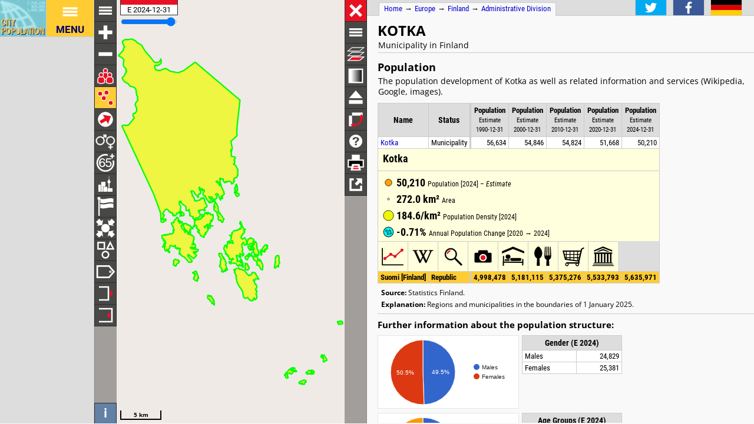

--- FILE ---
content_type: text/html; charset=UTF-8
request_url: https://citypopulation.de/en/finland/admin/kymenlaakso/285__kotka/
body_size: 3448
content:
<!DOCTYPE html>
<html lang="en">
<head itemscope="" itemtype="https://schema.org/WebPage">
<meta charset="utf-8">
<meta name="description" itemprop="description" content="Kotka (Municipality, Finland) with population statistics, charts, map and location.">
<title itemprop="name">Kotka (Municipality, Finland) - Population Statistics, Charts, Map and Location</title>
<meta name="author" itemprop="author" content="Thomas Brinkhoff: City Population, http://www.citypopulation.de">
<link rel="shortcut icon" href="/favicon.ico">
<link rel="licence" itemprop="license" href="http://creativecommons.org/licenses/by/4.0/">
<script>var pagemode = 'adminpage'; var pagecat = 'admin'; var isAdmin = true; var pageid = 'finland-admin'; var pagelang = 'en'; var pagelabel = "Administrative Division"; var popDate = 'E 2024-12-31'; var popcolnum  = 6; var start_x = 26.901; var start_y = 60.55; var start_level = 8; var swap_width = 1250; var hor_percent = 36; var vert_percent = 42; var swap = 'true'; var mapcopyright = 'OSM'; var objid = '285'; var objtype = 'adm2'; var startmap = 'street'; var lev_num = 1; var edit_mode = ''; var placeLocale = 'fi'; var nativeName = false; var wikiFromWD = false</script>
<script src="/js/countries/finland.js"></script>
<script src="/jquery/jquery-3.7.1.min.js"></script>
<script src="/js/cp_data_m.js"></script>
<script src="/js/cp_phpbase_v3.js"></script>
<script>load_resources()</script>
<script src="/js/cp_menu.js"></script>
<style>
article#admtable { top: 42%; }
div#admmap { height: 42%; }
@media all and (min-width: 1250px) {
	article#admtable { top: 26px; left: calc(180px + 36%); }
	div#admmap { height: auto; bottom: -1px; width: 36% }
	header.admpage { left: calc(180px + 36%) }
	div#headline { left: calc(162px + 36%) }
}
</style>
</head>
<body onload="init_data(); start_maps()" itemscope="" itemtype="http://schema.org/AdministrativeArea">
<script>writeMenu('en','adminpage','finland-admin','285')</script>
<div class="mobiadv">
	<script>show_mobiadv();</script>
</div>
<div id="headline" class="hor">
	<div id="orient">
		<a href="/">Home</a> &#8594; <span itemprop="containedIn" itemscope="" itemtype="http://schema.org/Continent"><a itemprop="url" href="/en/europe/"><span itemprop="name">Europe</span></a></span> &#8594; <span itemprop="containedIn" itemscope="" itemtype="http://schema.org/Country"><a itemprop="url" href="/en/finland/"><span itemprop="name">Finland</span></a></span> &#8594; <a href="/en/finland/admin/">Administrative Division</a>
	</div>
	<div id="social">
		<div class="changelang"><a href="javascript:cp.changePageLang('en','de')"><img src="/images/icons/de.svg" title="Deutsch" alt=""></a></div>
	</div>
</div>
<div id="inforowdiv" class="info" style="display:none"></div>
<article class="cpage swapped" id="admtable">
<header class="admpage">
<a href="javascript:openMap()"><img id="smap" title="Show Map" alt="Show Map" src="/images/smaps/finland-cities.png"></a>
<h1><span itemprop="name">Kotka</span></h1><p>Municipality in Finland</p>
</header>
<script>handleArticleResize()</script>
<section id="adminareas">
<h2><span class="noviz">Contents: </span>Population</h2>
<p>The population development of Kotka as well as related information and services (Wikipedia, Google, images).</p>
<table class="data" id="ts">
<colgroup><col data-width="0"><col data-width="0"><col data-width="640"><col data-width="575"><col data-width="510"><col data-width="445"><col data-width="380"><col data-width="0"><col style="visibility:collapse"></colgroup>
<thead>
<tr class="nolinks"><th class="rname" data-coltype="name" onclick="javascript:sort('ts',0,false)"><a href="javascript:sort('ts',0,false)">Name</a></th><th class="rstatus" data-coltype="status" onclick="javascript:sort('ts',1,false)"><a href="javascript:sort('ts',1,false)">Status</a></th><th class="rpop" data-coltype="pop" data-coldate="1980-12-31" data-colhead="E 1980-12-31" onclick="javascript:sort('ts',2,true)"><a href="javascript:sort('ts',2,true)">Population</a><br><span class="unit">Estimate<br>1980-12-31</span></th><th class="rpop" data-coltype="pop" data-coldate="1990-12-31" data-colhead="E 1990-12-31" onclick="javascript:sort('ts',3,true)"><a href="javascript:sort('ts',3,true)">Population</a><br><span class="unit">Estimate<br>1990-12-31</span></th><th class="rpop" data-coltype="pop" data-coldate="2000-12-31" data-colhead="E 2000-12-31" onclick="javascript:sort('ts',4,true)"><a href="javascript:sort('ts',4,true)">Population</a><br><span class="unit">Estimate<br>2000-12-31</span></th><th class="rpop" data-coltype="pop" data-coldate="2010-12-31" data-colhead="E 2010-12-31" onclick="javascript:sort('ts',5,true)"><a href="javascript:sort('ts',5,true)">Population</a><br><span class="unit">Estimate<br>2010-12-31</span></th><th class="rpop" data-coltype="pop" data-coldate="2020-12-31" data-colhead="E 2020-12-31" onclick="javascript:sort('ts',6,true)"><a href="javascript:sort('ts',6,true)">Population</a><br><span class="unit">Estimate<br>2020-12-31</span></th><th class="rpop" data-coltype="pop" data-coldate="2024-12-31" data-colhead="E 2024-12-31" onclick="javascript:sort('ts',7,true)"><a href="javascript:sort('ts',7,true)">Population</a><br><span class="unit">Estimate<br>2024-12-31</span></th><th data-coltype="other" class="sc"></th></tr>
</thead>
<tbody>
<tr onclick="javascript:sym('285')"><td class="rname" id="i285" data-wiki="Kotka" data-wd="Q192155" data-area="272.02" data-density="184.582"><a href="javascript:sym('285')"><span itemprop="name">Kotka</span></a></td><td class="rstatus">Municipality</td><td class="rpop">60,752</td><td class="rpop">56,634</td><td class="rpop">54,846</td><td class="rpop">54,824</td><td class="rpop">51,668</td><td class="rpop">50,210</td><td class="sc"></td></tr>
</tbody>
<tbody class="admin0">
<tr><td class="rname">Suomi [<span itemprop="name">Finland</span>]</td><td class="rstatus">Republic</td><td class="rpop">4,787,778</td><td class="rpop">4,998,478</td><td class="rpop">5,181,115</td><td class="rpop">5,375,276</td><td class="rpop">5,533,793</td><td class="rpop">5,635,971</td><td class="sc"></td></tr>
</tbody>
</table>
</section>
<section id="sourcesection">
<p class="source"><strong>Source:</strong> Statistics Finland.</p>
<p class="expl"><strong>Explanation:</strong> Regions and municipalities in the boundaries of 1 January 2025.</p>
</section>
<hr id="hraddinfo">
<section id="addinfos">
<h3>Further information about the population structure:</h3>
<div id="chartgrid">
<section class="addinfo"><div class="addchart" id="addchart0"></div>
<table class="data"><thead><tr><th colspan="2">Gender (E 2024)</th></tr></thead><tbody>
<tr><td>Males</td><td class="rpop">24,829</td></tr>
<tr><td>Females</td><td class="rpop">25,381</td></tr>
</tbody></table></section>
<section class="addinfo"><div class="addchart" id="addchart1"></div>
<table class="data"><thead><tr><th colspan="2">Age Groups (E 2024)</th></tr></thead><tbody>
<tr><td>0-17 years</td><td class="rpop">7,509</td></tr>
<tr><td>18-64 years</td><td class="rpop">27,902</td></tr>
<tr><td>65+ years</td><td class="rpop">14,799</td></tr>
</tbody></table></section>
<section class="addinfo"><div class="addchart" id="addchart2"></div>
<table class="data"><thead><tr><th colspan="2">Age Distribution (E 2024)</th></tr></thead><tbody>
<tr><td>90+ years</td><td class="rpop">706</td></tr>
<tr><td>80-89 years</td><td class="rpop">3,140</td></tr>
<tr><td>70-79 years</td><td class="rpop">7,274</td></tr>
<tr><td>60-69 years</td><td class="rpop">7,306</td></tr>
<tr><td>50-59 years</td><td class="rpop">6,619</td></tr>
<tr><td>40-49 years</td><td class="rpop">6,079</td></tr>
<tr><td>30-39 years</td><td class="rpop">5,565</td></tr>
<tr><td>20-29 years</td><td class="rpop">5,028</td></tr>
<tr><td>10-19 years</td><td class="rpop">5,021</td></tr>
<tr><td>0-9 years</td><td class="rpop">3,472</td></tr>
</tbody></table></section>
<section class="addinfo"><div class="addchart" id="addchart3"></div>
<table class="data"><thead><tr><th colspan="2">Citizenship (E 2024)</th></tr></thead><tbody>
<tr><td>Finland</td><td class="rpop">46,887</td></tr>
<tr><td>Europe</td><td class="rpop">2,303</td></tr>
<tr><td>Foreign Citizenship</td><td class="rpop">1,020</td></tr>
</tbody></table></section>
<section class="addinfo"><div class="addchart" id="addchart4"></div>
<table class="data"><thead><tr><th colspan="2">Country of Birth (E 2024)</th></tr></thead><tbody>
<tr><td>Finland</td><td class="rpop">44,932</td></tr>
<tr><td>Europe</td><td class="rpop">3,770</td></tr>
<tr><td>Other country</td><td class="rpop">1,508</td></tr>
</tbody></table></section>
<section class="addinfo"><div class="addchart" id="addchart5"></div>
<table class="data"><thead><tr><th colspan="2">Language (E 2024)</th></tr></thead><tbody>
<tr><td>Finnish</td><td class="rpop">44,162</td></tr>
<tr><td>Swedish</td><td class="rpop">477</td></tr>
<tr><td>Sami</td><td class="rpop">2</td></tr>
<tr><td>Other language</td><td class="rpop">5,569</td></tr>
</tbody></table></section>
<section class="addinfo"><div class="addchart" id="addchart6"></div>
<table class="data"><thead><tr><th colspan="2">Urbanization (E 2023)</th></tr></thead><tbody>
<tr><td>Inner urban</td><td class="rpop">12,103</td></tr>
<tr><td>Outer urban</td><td class="rpop">34,371</td></tr>
<tr><td>Peri-urban</td><td class="rpop">3,184</td></tr>
<tr><td>Rural near urban areas</td><td class="rpop">333</td></tr>
<tr><td>Sparsely populated</td><td class="rpop">19</td></tr>
</tbody></table></section>
</div>
<script>var addChartData = [{"name":"Gender","type":"pie","format":"f0","data":[["Gender","Persons"],["Males",24829],["Females",25381]],"options":{"colors":["#36c","#dc3912"]}},
{"name":"Age Groups","type":"pie","format":"f0","data":[["Age Groups","Persons"],["0-17 years",7509],["18-64 years",27902],["65+ years",14799]],"options":{"colors":["#36c","#dc3912","#f90"]}},
{"name":"Age Distribution","type":"pyramid","format":"f0","data":[["Age Distribution","Males","Females"],["90+ years",-165,541],["80-89 years",-1227,1913],["70-79 years",-3227,4047],["60-69 years",-3554,3752],["50-59 years",-3324,3295],["40-49 years",-3125,2954],["30-39 years",-2914,2651],["20-29 years",-2918,2110],["10-19 years",-2582,2439],["0-9 years",-1793,1679]]},
{"name":"Citizenship","type":"pie","format":"f0","data":[["Citizenship","Persons"],["Finland",46887],["Europe",2303],["Foreign Citizenship",1020]],"options":{"colors":["#36c","#dc3912","#f90"]}},
{"name":"Country of Birth","type":"pie","format":"f0","data":[["Country of Birth","Persons"],["Finland",44932],["Europe",3770],["Other country",1508]],"options":{"colors":["#36c","#dc3912","#f90"]}},
{"name":"Language","type":"pie","format":"f0","data":[["Language","Persons"],["Finnish",44162],["Swedish",477],["Sami",2],["Other language",5569]],"options":{"colors":["#36c","#dc3912","#f90","#109618"]}},
{"name":"Urbanization","type":"pie","format":"f0","data":[["Urbanization","Persons"],["Inner urban",12103],["Outer urban",34371],["Peri-urban",3184],["Rural near urban areas",333],["Sparsely populated",19]],"options":{"colors":["#909","#db3912","#f90","#6d3","#260"]}}]</script>
</section>
<script>var addMapData = ["genderM","genderF","ageX","ageX","ageO","nationalN","nationalX","nationalX","birthN","birthX","birthX","settU","settU","settU","settR","settR","settR","settR"]; var addMapMetadata = [{ "maptype":"genderM", "date":"E 2024-12-31" },{ "maptype":"ageX", "date":"E 2024-12-31" },{ "maptype":"nationalN", "date":"E 2024-12-31" },{ "maptype":"birthN", "date":"E 2024-12-31" },{ "maptype":"settU", "date":"E 2023-12-31" }]</script>
<hr id="prevlinks">
<section class="relA">
<h3>See also:</h3>
<ul>
<li><a href="/en/finland/kymenlaakso/285__kotka/">Kotka municipality with settlements</a></li>
</ul></section>
<section class="relI">
<h3>Located in:</h3>
<ul>
<li><a href="/en/finland/admin/08__kymenlaakso/">Kymenlaakso region</a></li>
</ul></section>
<div id="advhor">
	<script>show_adv('h');</script>
</div>
<script>writeFooter('2025-05-01')</script>
</article>

<div id="admmap" itemprop="geo" itemscope="" itemtype="http://schema.org/GeoCoordinates">
	<meta itemprop="latitude" content="60.55">
	<meta itemprop="longitude" content="26.901">
	<div id="mapcontainer">
	<div id="mapdiv">
		<div id="maplconrl"></div>
	 <div id="maprconrl"></div>
	</div>
	</div>
</div>
<div id="alert"></div>
<div id="helpdiv"></div>
<div id="adv">
	<script>show_adv();</script>
</div>
<script>
	var startChartID = "285"; var startChartType = "adm2";
	var minlat = 0; var minlng = 0; var maxlat = 0; var maxlng = 0;
	var admCount = { "adm1": 1, "adm2": 0 };
	if (cp.getVizMode() == cp.VIZMODE_DESKTOP) cp.social.addSocial(false);
</script>
</body>
</html>
<!-- create time: 0.0034599304199219 europe -->


--- FILE ---
content_type: text/html; charset=UTF-8
request_url: https://citypopulation.de/proc/retrieve_adminareas.php?reqid=1&pageid=finland-admin&type=adm2&objid=285&mode=all&cache=
body_size: 4889
content:
{"reqid":"1","cn":6,"cols":["E 1980-12-31","E 1990-12-31","E 2000-12-31","E 2010-12-31","E 2020-12-31","E 2024-12-31"],"addcols":["genderM","genderF","ageX","ageX","ageO","nationalN","nationalX","nationalX","birthN","birthX","birthX","settU","settU","settU","settR","settR","settR","settR"],"objs":[{"id":"285","type":"adm2","name":"Kotka","status":"Municipality","adm":"","wiki":"","area":27202.000,"pop":[60752,56634,54846,54824,51668,50210],"data":[24829,25381,7509,27902,14799,46887,2303,1020,44932,3770,1508,12103,34371,3184,0,333,0,19],"lng":26.90113,"lat":60.55014,"c":["4Gip#:l~~!2n#c!F#s!3=#0Q!2{$E!3T#s!5e$0T!U$0V!b&o!h$e!0D&08!61&M!t%|!2v#o!1_%1Q!0e%;!V$14!0`&0t!6I%1!0)%~!M&0O!0C%9!2N%0l!H#W","-","4GTT#:low!1E#F!)%0C!;A#1(!3q$H!1I$0L!04&^!M$w!2)&R!>$0Y!0C&p!2)&c!05%9!C%z!0f&>!0C%0=!q&4!H&0Q!0>&<!H%0T!3]&(!0q%0>","-","4Hv2#:myW!5=$a!V#x!1S#N!1S$04!0{#Z!1L$1:!0M&0k!3@&>!0d%i!3w&08!0|%0<!}#i!1;%04!^%0L","-","4G3/#:l}G!|&]!0($1Z!L&04!1J$0@!2=&0Y!3:%x!0V%1d!{#0U!1W&0C!v%z!00#06!2C#w!D#0L!2H#u!46#2b!86#1t!20#G!4r$w!2X&08!5E&7!1]&0b!1q$0>!1{#06!30$f!2I#k!3:$0E!4&a!1v&`!1]%o!3:&V!0(&04!4&0/!3{&0N!1g%E!f%0G!00%9!5S&08","-","4Fj<#:o8W!Y$2(!z&2k!0i$w!S$0O!0[&X!1W&29!a$1>!0(%/!a#a!z%z!2R&z!1W&0u!2k&H!a#4/!0u#0(!a%0C!0(#a!z%a!H#1p!a%0(!0C#1>!0(#H!H%0(!5C#a!1F$09","-","4F6W#:o9z!2k%29!H%1>!34$z!H#0C!0(#z!29%H!a%z!4H#0u!H#z!4H#2R!2R#z!4H$H!a$0C!a&a!0u%H!a&0u!29$0C!3M&0(!0C%/!a#a!z%a!1W&z!a&0u!0(#/!a$z!2R&0C!1>%0(!2R%H!H&z!a$H!29&0(!z$1W!a&0C","-","4E}0#:n{(!2{%/!0(#0(!1W%0(!0(#z!z%z!6p%1W!0u%1>!0(&H!a#a!a%0(!2k#z!0($a!1W#a!0C#0C!4H$2R!H$z!z&0C!a$0(!4a$H!H#0C!1>%H!a#z!4/$1>!a$0u!29$29!0u$2R!z&0(!H$1W!z&z!0u%/!29%0C!2R%34!2t%0(","-","4E|p#:o9H!1p%0(!a&z!34%0C!0C&z!H$a!0u%/!0C%z!z#0C!1p%1W!4/&0C!H#z!3f#a!a%z!H#0(!z%a!1>%H!34&0C!2R%0u!0C&0C!z%z!z#z!2R%z!z%1>!5(#a!a#a!H$a!0u#/!2R#1>!a%0C!1W%z!79&1>!1W%/!0u%z!0C#2k!0(#0C!/#1>!5u#0C!H#a!84$0u!0($1p!29&a!H&0C!0($z!0u&1W!a$H!1W&0C!a&0u!1p&z!a&0C!1p$0(!1W#1W!2k$1W!a#z!0(%0u!29%0C!29#0u!H%0(!0($a!1W#34!1W#a!29$29!a&1>!0u$0C!1>&a!1W$1>!a&0C!1p$1>!0($H!a&0C!0($34!0u&0u","-","4E}0#:nf{!6N%y!29&1W!2k%a!2R$29!z$1W!0u$z!0C#H!1W$1W!/$0u!0C&a!a$a!0C&0C!0C%/!a&0(!3f$0(!0C&a!/$0C!1>&1>!1p$1>!0C&z!0u$0(!29&1p!34&z!a%0u!0u%H!a&0u!0u&H!a&0C!0(&a!4z%0C!<&|!t%0!A%0]!0u%H!3f%1p!1>&z!5C&H!1p%0C!z%z!1>%6W!3M%34!3f%1W!6>%6>!2k%6p!0C#a!H#0C!2R%1>!z%1>!0C%/!z#0C!29%1p!1>#H!0($0(!z#a!a%z!1p#0(!7k#z!0u$1W!4H#a!2k$0C!3M#/!6>$4/!5($29!0(#a!2k$H!H#0(!1p#H!a#1W!7k$a!0u$z!0C$1>!5($3M!0C$0(!0L&G","-","4HLS#:mCp!0/#W!f%05!b%/!5&09!1S&a!3Z%1]!1|#i!r%0T!0Y#d!i$M!V&z!f$t!l#3!2#0;!3g#G!v&u!1]$r!0U$10!1j$}!12$1|!3m&k!1l&0[!1y%=!(%}!0r#Z!u%X!O#i!l&6!)%1[","-","4E`|#:o82!3F&3l!3G%r!1]%0_!05#1@!1L#/!1;#0_!0F$|!1K#k!/#0<!1o#18!1n$0<!1]&04!0y$H!2t#0f!/$0D!3X$0g!0i&j!1n%04!5t&04","-","4E^>#:ntM!4H%H!29%0u!0(#0C!0(%1p!1p#0C!1>%1W!5C$0C!1>$0(!H$0(!0C#/!1W$1W!0C%/!/$0C!2R&0u","-","4E6p#:n~4!8f%a!z&0(!1p%a!1>%29!3M$z!1p#0C!/#z!0u#0C!2k#a!1W%0C!1p&0C!6p%/!/#z!z#H!2k%2R!z#H!a%a!1Y&j!|#0~!2k&H!/#0C!z%a!0u&a!0u#1W!H%a!1W%z!2R%2R!/#0C!29#29!a%H!0(#a!1p$z!0u$0(!a&z!0C$z!H%34!0C#0C!z%a!1W#z!0u%1>!29#/!0u#0C!0u#/!z$0C!1W&z!0($z!1p#z!0u$H!0C#z!1>$0(!2k#H!3y%0P!1%y!0v#~!8%e!1j&w!1P%0A!8%1B!0(#0C!0C%z!0C#0C!a%a!4H%H!4H#H!1W#z!/#z!z%H!H#0C!4/#1W!34#z!2k$H!2k#0(!0u$a!2o#0E!8#06!17${!1}#0c!8%01!02#z!^%0[!2z%2R!}#1D!1X$G!20$4E!)&v!1X$0X!01$0^!1@$_!0L$0W!2|#W!4A&0F!@&0O!19$a!B$y!2R&0u!1>&H!a&0(!2R&0C!H$0C!0u&0u!4H$0u!4H#1>!1p$0C!2k$4/!a&1>!a$z!5C&0u!1W%1>!/#0u!0(%H!3M&29!0C$1p!z&z!1W$0C!H&2R!0(&0(!0C$a!/$0C!1p$z!z$0C!a&a!H$0C!34&a!a#z!a%a!6>%0(!a&a!1>$0(!H&a!0C$0(!z&1>!1>%a!H#0C!0C%0C!29&H!1p%0(!2R&a!1W$29!H&a!1p$z!0u%/!H&a!0C$z!0(&0C!H$0C!0u#H!H#z!4/$H!3M$1p!1W#/!/#0(!34%0(!/#0(!1>#H!1>$0(!z$1W!1>$0(!0C%/!1>&0u!2R#a!z$0(!1p%H!a&a!34$1W!1W%/!0(%0(!1W%H!0C%0C!1p&a!0u%0C!0C&a!H&0C!1W&a!z%0C!4/%1p!2k%z!a&a","-","4Ccf#:raf!0bx$eo!84&U;!T&7{!^$3K!A6&6t!3U$9B!18&r!N$d!0Q&d!0_${!00&n!0l%0B!Q&0`!1>$2Q!y&0n!k$14!9o$0`!:$0V!2K&0c!T$0Y!1H$k!0>&[!W$05!0J&0g!1>&05!W$Z!0l#k!0K$0S!1R$a!0z$0L!C&{!3g$2(!l$0t!00&1p!^$3A!1Y&0;!0=&0W!6V&0(!0J&0@!C$0E!0Q$P!6$0q!11&@!1Q&1V!2b&I!M%0d!3>%0}!6M&T!08&f!2J%j!0&m!0D%T!B$q!1z&_!d%V!R#V!2e%1A!00#O!q%0~!3Z&I!3X%0V!0y&0m!0x$04!l&^!r$1z!2T&F!5K%1I!1Z&P!C&[!r$L!7W$1W!6$08!0{$0]!1R#c!x%10!1_${!=&1@!0B$11!1v$2K!2t$1Y!^&0j!0[$14!0=$1!5:&1Q!1{&I!1c$x!j&09!0I$0t!2e%f!0^#Z!X%s!05#O!1]%I!/$0O!i&)!0C&2H!i%9!0#w!1r%05!E%1/!2n%1|!_#0J!39%t!2L&u!2O$20!Z$1;!1A&0>!1k&E!<&n!1e&)!>&{!0X$0u!12$J!u&0D!3}%0|!27%6!4G#X!0U%|!0g&0!=#08!0P%0b!0N%3!0}%0}!3:&Q!2S%c!4&02!2L$1:!3i#J!0`&a!1q$1~!r&1/!2V&S!1a%1T!o$0k!1:&`!80%4(!1m%3B!2s&2!1g%0f!J%0L!0Y#1K!1P#0m!l%1/!2{&m!Q%0]!1b%o!0=&0/!2U$0b!y&V!5(%1z!0J%1:!07&>!p$1d!2q$3M!00&1_!3j%/!D&|!1>&08!0}$0x!E&b!0Z&E!|%0A!6J%2C!b#Y!3r%2X!4V%04!1i&~!2L$1L!|$2~!1y$0A!3$0A!0V$j!1H$2o!2[#=!0F${!3X#0<!58#E!@%w!2U#~!i%h!`#@!`$]!1G#0<!v$0/!3_#0<!_$o!u&)!0d$0S!(&=!5m$6`!05$E!k&N!0D$0N!1Z&0}!28&K!10&08!0<$0e!1O$(!1S%Q!|&0K!2[%0L!9P&@!k&w!0j$(!22%`!Q&l!^%`!0K&G!2:$1@!0K$13!8J$0^!H$09!1r&e!4}%U!1r&0K!0w&0y!5c%V!19&`!)&0E!0G$N!0]%;!g$0:!2@&d!06%1)!2n%I!1R$0!0p%0:!I#0]!8s%0j!01#27!20%2B!0A#5!>%1_!28&h!/$_!4U&e!0I%~!|%44!6N%2F!2]%Y!2f%2n!0l%:!b&0H!g%04!h&<!v$0d!1I%0G!0f$0[!K&0A!j$0P!2k$1(!1)&4L!0V$09!8$0L!4P%8!0O$m!03&0:!1r%a!0O&m!1|%;!/$0a!n$6!0=&n!0O%Y!3}&14!z%a!a#|!2N&0<!06%03!g#0{!0k%0E!2Q&T!1S%0n!1A&d!3<%25!39%0=!3t&n!5N&46!8&0:!0<$g!1W#B!s$0F!3q&2A!K&00!3E&0e!Q$z!4C#1P!03$11!5d#03!j$0q!2j&0k!1V%H!H&w!2j&g!36%v!0b%<3!C>%J>!0<i%0A[!4m#0F!:7$I!2h#0>!9J#4x!12#0z!0t#D!0S#0m!21%1X!4%1}!0k#0/!2g#4!4F#1t!1#3h!3_%3A!0r#2R!4`#2S!H%5>!27%0]!0O%5d!0`%21!6N%15!7y%02!3h%26!;P%2N!3V%1x!0I%1q!1z#}!3H#1N!s#1/!30#1L!04%00!0[#a!0|%1/!06#g!1H%0w!2`%0:!1[%1Y!A%2(!0{#3c!3s%1u!:N%2@!=X#70!{#0:!T%0C!2E#1C!5M%4f!=%1A!1s#0]!47#03!9_$1!7R#|!:r$1]!4:$1q!;;$2G!8d$7G!Bz$:`!4D$2q!3@$0C!8<$(!3t#0Q!2q#2s!16$2U!0v&2=!6~&1X!83&K!0e&0b!2=$37!5J$0V!7A#1!6`#1P!1{$F!3<#0>!=A$3O!FC$1D!>2#2E!R3#:~","-","4E>a#:p)C!1p%0C!0(%1W!0u#a!z%z!29&a!0C%a!1>#0(!0(%0u!1p$0u!H#1>!0u%0(!0C%/!0u#z!1>%z!34#0(!H#a!0(%z!0C#0(!0u#a!1p$1p!0C&0u!0($0C!0C&0u!0($H!/$a!0u&a!H$z!0C&0C!H$a!3M$0(!0C#H!z$0C!z&0u!1W%/!1W&0C","-","4Df/#:nqC!2k%H!0C%z!0C#H!z#0(!3M%2k!2R%0C!a%z!0u#z!H%0C!0u#/!a%3M!1W#1W!0u%29!3f%1p!a%1p!z#a!1W$a!2R#a!1W$0u!/$0C!0C$0C!3M$0(!1>&z!/$z!2k#/!4H$5(!1>&1>!1>$1W!z$1W!1p$1>!0C&a!1>%H!0u%0(!a&z!z$0u!0(&0C!0(%H!H#z!0(%a!1>&0C!z&0(","-","4Dby#:oq3!4~$1U!04&3!0Q&0Y!F&0=!0/$2!0{&0N!1k&`!17%w!y%0:!j&E!W#n!0[&A!0E#{!L%O!0S&F!@&0=!3d%0/!0:%0H!@%16!1=#0Q!2l%0A!0>#<!0h%03!0)#{!0~%0G!<#2/!3T&3!3l%1H!O%0R!0D#1D!1F%d!4D$;!2f%{!w#0N!o%0X!1k#0v!1g#0!1H$05!2r$4G!M&1B!1W$1p!08&11!09$S!X&a!26$u!0d#04!B&0j!1|$0;!01&H!0k$d!0&d!1_$o!B&01","-","4D>z#:nGf!1p%1>!1>%a!0(%0(!a%1>!1>#0(!2R$1>!0C#H!H#z!2k$H!1W$0(!/$z!4/$2R!a$0(!0(%a!z&z!2k$1>!0(&H!a&0C!0u#/!H$0(!29%z!a#a!z%0(!2R&0C!1>%1>!34%1>","-","4Ca;#:oc:!1t%W!o#O!I%(!0a$C!0d#0A!s%0=!n#0r!m%2e!18$)!C%R!4d#0w!3>$n!4w#0_!08$U!0P#f!V%V!74#1q!2G#42!0~$^!0<#|!01$G!0H&04!0M$C!2:#0i!19$G!2N&0|!0^$a!3y#10!3@$0/!00&07!11$T!4d#L!_$0l!0E&<!0H$E!/$12!0u&33!0f&0<!0;&C!0Z#0O!m%l!2I&|!D&w!1T$q!3~&2@!05$A!j&1m!7|$G!8E&7!x&0U!1#0L!3v%1p!70&1{!2)&O!1Q$0j!|#11!86#o!1;&d!0/$u!0=&04!I$x!5p#P!0U#j!02&|!5:&02!e$0(!t&=!0B&10!11&@!t$Q!0h&0A!0[&e!0m%d!0[$0_!1K&f!1F#7!31&0D!1)&20!i$K!70%0r!1<%02!J#U!0`%02!v%14!22&:!2Q%0b!0L#0H!2)$(!l#0i!3H%H!`#S!0L%_!8#g!3]%0E!1@#0|!1|%1;!3X&1P!8$H","-","4CdR#:ne4!4z%1W!z#0(!0(#a!H#0u!1>#z!H#0(!0(%0(!1W&z!0(%H!1>%0u!2R#/!29#0u!1p#/!1>$0C!a$1>!0C#/!/$0C!2R$2k!0C&z!0C$H!a$0C!0u%/!1>&0C!z$0u!z&a!29%0C!0u&H","-","4CAF#:o7^!7W%1X!D%0Z!3l%J!8#g!1A#q!0C%11!0Z#0<!o#2)!49&a!0u%0Q!0r%6!K$0r!0e%3!8#0U!n&(!2]%J!Q%{!05#a!:%1)!0]%:!2G&0Y!9u%0U!~&3/!3m&0`!Q&z!4;$1f!k&0D!22%0/!17%1X!1F%8!0C%{!1$0}!2/&7!1R%12!0B%2c!0d%u!21&04!:%08!1(#f!U#0:!0d$A!1m$0y!k%1C!w#x!3B%0T!1G#J!v#0B!0;$0A!|$=!P#i!0u%0Z!N%0_!1d&a!0g%R!2#0;!0G#03!43%0C!o%3f!4~#8!1u#}!0g$0E!09#{!3c#2!~#y!2k$e!1:#0V!1v$09!5C#0@!O#08!0(#^!Z%0_!0H%Z!H#Y!2a#d!1=%0Z!1#0Z!0P%0k!0=%1!s%1C!1u%0r!A%0L!2=#Y!2L$g!@%`!0H#W!6#0[!0d#0A!Y%I!4@#0t!0)#{!;%|!2s$7!14$0H!)&0:!o$S!1D&0R!l$n!0)#3!n#0;!3S$0N!3C&0A!0i$0a!1D#t!1g$6!0B#0D!17$4!T&1>!1Q$p!1[&v!E&0J!1Z%@!>&n!2h$3^!1D$>!q$0B!0K#w!1)$a!5&19!e$=!n&d!a$f!o$H!4:#14!2>$16!02&D!2T$T!2F&0N!3@$W!<%g!v#Q!0~$D!h&{!2s$4!03$0)!1y$F!4@$1(!0J&1@!{$x!0z&0E!N&0}!0<$s!0V%:!K&b!1L#1!U&01!4=&0M!($i!8>#u!01$4j!9L%n!0E%k!e$o!0L%R!2O&n!3X$0R!Am$08!Y&1l!7}&;!2i$0Y!]&D!44%0i!2)&0B!9($3R!7M&3n!>[%4|!24&0I!<l$7/!1l&0R!6m&1!;k%6H!1;%C","-","4CAF#:ocT!g%16!02#1I!6S#A!i$6!07&Q!5=$0P!p&@!d$o!5G#=!07$1T!2V$A!2W$14!4(&2!0y&0[!1(&B!1r$0|!1m&9!1;$0S!0P&N!01%b!3$g!0/&J!i%03!09&t!77%3P!0z&i!0H%U!y#0<!3I%2X","-","4C:(#:oy1!0o#0!=&0E!1e#7!2h$0T!>&1=!0t&|!3Y%I!4T&01!Z%W!Z#(!3L#11!W%Z!2N&K!N#w!0Y#D!0;%06!1n#z","-","4By/#:o43!3a$00!2m#A!P$0u!m#h!1t$o!0r&H!A&1<!5{&0}!w&1T!2:%9!4`%0e!0h#0E!05%0w!0L#e!05%0a!R#h!3s#0e"]}],"createtime":"0.0027039051055908"}

--- FILE ---
content_type: text/html; charset=utf-8
request_url: https://www.google.com/recaptcha/api2/aframe
body_size: 267
content:
<!DOCTYPE HTML><html><head><meta http-equiv="content-type" content="text/html; charset=UTF-8"></head><body><script nonce="I1JZQRle7iyM0hMbnxo84w">/** Anti-fraud and anti-abuse applications only. See google.com/recaptcha */ try{var clients={'sodar':'https://pagead2.googlesyndication.com/pagead/sodar?'};window.addEventListener("message",function(a){try{if(a.source===window.parent){var b=JSON.parse(a.data);var c=clients[b['id']];if(c){var d=document.createElement('img');d.src=c+b['params']+'&rc='+(localStorage.getItem("rc::a")?sessionStorage.getItem("rc::b"):"");window.document.body.appendChild(d);sessionStorage.setItem("rc::e",parseInt(sessionStorage.getItem("rc::e")||0)+1);localStorage.setItem("rc::h",'1763746932416');}}}catch(b){}});window.parent.postMessage("_grecaptcha_ready", "*");}catch(b){}</script></body></html>

--- FILE ---
content_type: application/javascript
request_url: https://citypopulation.de/js/countries/finland.js
body_size: -101
content:
var showAdminControl = true;

--- FILE ---
content_type: image/svg+xml
request_url: https://www.citypopulation.de/images/icons/urban.svg
body_size: 127
content:
<?xml version="1.0" ?>
<svg version="1.1" xmlns="http://www.w3.org/2000/svg" xmlns:xlink="http://www.w3.org/1999/xlink" viewBox="-5 -5 30 30" width="250px" height="250px">
<metadata>Copyright by Thomas Brinkhoff (http://www.citypopulation.de/)</metadata>
<g stroke="none" fill="#fff" stroke-width="0.75">
	<rect x="14.25" y="2.5" width="1.5" height="12.15" />
	<circle cx="15" cy="6" r="2.15" />
	<rect x="14.75" y="-2" width="0.5" height="7" />
</g>
<g stroke="none" fill="#fff" stroke-width="0.5">
	<rect x="0" y="10" width="3.5" height="10" />
	<path d="M 4 20 l 2.5 0 l 0 -7.5 l 3.5 0 l 0 -6.5 l -6 0 Z" />
	<rect x="7" y="13" width="5.5" height="7" />
	<rect x="13" y="15" width="7" height="5" />
</g>
</svg>

--- FILE ---
content_type: image/svg+xml
request_url: https://citypopulation.de/images/icons/mapindex/icon.svg?pagetype=adminpage&pageid=finland-admin&objid=285&mode=desktop&ts=1763746927786
body_size: 46
content:
<?xml version="1.0" ?><svg version="1.1" width="40px" height="40px" xmlns="http://www.w3.org/2000/svg" xmlns:xlink="http://www.w3.org/1999/xlink"><metadata>finland-admin 1763746927786</metadata><g fill="none" stroke="none" stroke-width="0"></g></svg>
